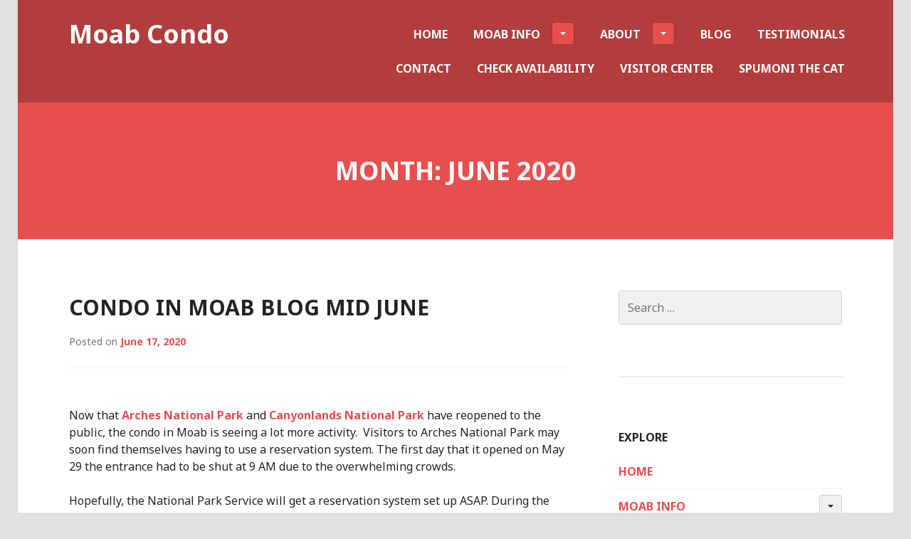

--- FILE ---
content_type: text/html; charset=UTF-8
request_url: https://condoinmoab.com/2020/06/
body_size: 15631
content:
<!DOCTYPE html>
<html lang="en-US">
<head>
<meta charset="UTF-8">
<meta name="viewport" content="width=device-width, initial-scale=1">
<title>June 2020 - Moab Condo</title>
<link rel="profile" href="http://gmpg.org/xfn/11">
<link rel="pingback" href="https://condoinmoab.com/xmlrpc.php">

<meta name='robots' content='noindex, follow' />

	<!-- This site is optimized with the Yoast SEO plugin v26.8 - https://yoast.com/product/yoast-seo-wordpress/ -->
	<title>June 2020 - Moab Condo</title>
	<meta property="og:locale" content="en_US" />
	<meta property="og:type" content="website" />
	<meta property="og:title" content="June 2020 - Moab Condo" />
	<meta property="og:url" content="https://condoinmoab.com/2020/06/" />
	<meta property="og:site_name" content="Moab Condo" />
	<meta name="twitter:card" content="summary_large_image" />
	<script type="application/ld+json" class="yoast-schema-graph">{"@context":"https://schema.org","@graph":[{"@type":"CollectionPage","@id":"https://condoinmoab.com/2020/06/","url":"https://condoinmoab.com/2020/06/","name":"June 2020 - Moab Condo","isPartOf":{"@id":"https://condoinmoab.com/#website"},"breadcrumb":{"@id":"https://condoinmoab.com/2020/06/#breadcrumb"},"inLanguage":"en-US"},{"@type":"BreadcrumbList","@id":"https://condoinmoab.com/2020/06/#breadcrumb","itemListElement":[{"@type":"ListItem","position":1,"name":"Home","item":"https://condoinmoab.com/"},{"@type":"ListItem","position":2,"name":"Archives for June 2020"}]},{"@type":"WebSite","@id":"https://condoinmoab.com/#website","url":"https://condoinmoab.com/","name":"Moab Condo","description":"Moab Vacation Condo Rental","potentialAction":[{"@type":"SearchAction","target":{"@type":"EntryPoint","urlTemplate":"https://condoinmoab.com/?s={search_term_string}"},"query-input":{"@type":"PropertyValueSpecification","valueRequired":true,"valueName":"search_term_string"}}],"inLanguage":"en-US"}]}</script>
	<!-- / Yoast SEO plugin. -->


<link rel='dns-prefetch' href='//fonts.googleapis.com' />
<link rel="alternate" type="application/rss+xml" title="Moab Condo &raquo; Feed" href="https://condoinmoab.com/feed/" />
<link rel="alternate" type="application/rss+xml" title="Moab Condo &raquo; Comments Feed" href="https://condoinmoab.com/comments/feed/" />
		<!-- This site uses the Google Analytics by MonsterInsights plugin v9.11.1 - Using Analytics tracking - https://www.monsterinsights.com/ -->
							<script src="//www.googletagmanager.com/gtag/js?id=G-F9XGKP1H7W"  data-cfasync="false" data-wpfc-render="false" type="text/javascript" async></script>
			<script data-cfasync="false" data-wpfc-render="false" type="text/javascript">
				var mi_version = '9.11.1';
				var mi_track_user = true;
				var mi_no_track_reason = '';
								var MonsterInsightsDefaultLocations = {"page_location":"https:\/\/condoinmoab.com\/2020\/06\/"};
								if ( typeof MonsterInsightsPrivacyGuardFilter === 'function' ) {
					var MonsterInsightsLocations = (typeof MonsterInsightsExcludeQuery === 'object') ? MonsterInsightsPrivacyGuardFilter( MonsterInsightsExcludeQuery ) : MonsterInsightsPrivacyGuardFilter( MonsterInsightsDefaultLocations );
				} else {
					var MonsterInsightsLocations = (typeof MonsterInsightsExcludeQuery === 'object') ? MonsterInsightsExcludeQuery : MonsterInsightsDefaultLocations;
				}

								var disableStrs = [
										'ga-disable-G-F9XGKP1H7W',
									];

				/* Function to detect opted out users */
				function __gtagTrackerIsOptedOut() {
					for (var index = 0; index < disableStrs.length; index++) {
						if (document.cookie.indexOf(disableStrs[index] + '=true') > -1) {
							return true;
						}
					}

					return false;
				}

				/* Disable tracking if the opt-out cookie exists. */
				if (__gtagTrackerIsOptedOut()) {
					for (var index = 0; index < disableStrs.length; index++) {
						window[disableStrs[index]] = true;
					}
				}

				/* Opt-out function */
				function __gtagTrackerOptout() {
					for (var index = 0; index < disableStrs.length; index++) {
						document.cookie = disableStrs[index] + '=true; expires=Thu, 31 Dec 2099 23:59:59 UTC; path=/';
						window[disableStrs[index]] = true;
					}
				}

				if ('undefined' === typeof gaOptout) {
					function gaOptout() {
						__gtagTrackerOptout();
					}
				}
								window.dataLayer = window.dataLayer || [];

				window.MonsterInsightsDualTracker = {
					helpers: {},
					trackers: {},
				};
				if (mi_track_user) {
					function __gtagDataLayer() {
						dataLayer.push(arguments);
					}

					function __gtagTracker(type, name, parameters) {
						if (!parameters) {
							parameters = {};
						}

						if (parameters.send_to) {
							__gtagDataLayer.apply(null, arguments);
							return;
						}

						if (type === 'event') {
														parameters.send_to = monsterinsights_frontend.v4_id;
							var hookName = name;
							if (typeof parameters['event_category'] !== 'undefined') {
								hookName = parameters['event_category'] + ':' + name;
							}

							if (typeof MonsterInsightsDualTracker.trackers[hookName] !== 'undefined') {
								MonsterInsightsDualTracker.trackers[hookName](parameters);
							} else {
								__gtagDataLayer('event', name, parameters);
							}
							
						} else {
							__gtagDataLayer.apply(null, arguments);
						}
					}

					__gtagTracker('js', new Date());
					__gtagTracker('set', {
						'developer_id.dZGIzZG': true,
											});
					if ( MonsterInsightsLocations.page_location ) {
						__gtagTracker('set', MonsterInsightsLocations);
					}
										__gtagTracker('config', 'G-F9XGKP1H7W', {"forceSSL":"true"} );
										window.gtag = __gtagTracker;										(function () {
						/* https://developers.google.com/analytics/devguides/collection/analyticsjs/ */
						/* ga and __gaTracker compatibility shim. */
						var noopfn = function () {
							return null;
						};
						var newtracker = function () {
							return new Tracker();
						};
						var Tracker = function () {
							return null;
						};
						var p = Tracker.prototype;
						p.get = noopfn;
						p.set = noopfn;
						p.send = function () {
							var args = Array.prototype.slice.call(arguments);
							args.unshift('send');
							__gaTracker.apply(null, args);
						};
						var __gaTracker = function () {
							var len = arguments.length;
							if (len === 0) {
								return;
							}
							var f = arguments[len - 1];
							if (typeof f !== 'object' || f === null || typeof f.hitCallback !== 'function') {
								if ('send' === arguments[0]) {
									var hitConverted, hitObject = false, action;
									if ('event' === arguments[1]) {
										if ('undefined' !== typeof arguments[3]) {
											hitObject = {
												'eventAction': arguments[3],
												'eventCategory': arguments[2],
												'eventLabel': arguments[4],
												'value': arguments[5] ? arguments[5] : 1,
											}
										}
									}
									if ('pageview' === arguments[1]) {
										if ('undefined' !== typeof arguments[2]) {
											hitObject = {
												'eventAction': 'page_view',
												'page_path': arguments[2],
											}
										}
									}
									if (typeof arguments[2] === 'object') {
										hitObject = arguments[2];
									}
									if (typeof arguments[5] === 'object') {
										Object.assign(hitObject, arguments[5]);
									}
									if ('undefined' !== typeof arguments[1].hitType) {
										hitObject = arguments[1];
										if ('pageview' === hitObject.hitType) {
											hitObject.eventAction = 'page_view';
										}
									}
									if (hitObject) {
										action = 'timing' === arguments[1].hitType ? 'timing_complete' : hitObject.eventAction;
										hitConverted = mapArgs(hitObject);
										__gtagTracker('event', action, hitConverted);
									}
								}
								return;
							}

							function mapArgs(args) {
								var arg, hit = {};
								var gaMap = {
									'eventCategory': 'event_category',
									'eventAction': 'event_action',
									'eventLabel': 'event_label',
									'eventValue': 'event_value',
									'nonInteraction': 'non_interaction',
									'timingCategory': 'event_category',
									'timingVar': 'name',
									'timingValue': 'value',
									'timingLabel': 'event_label',
									'page': 'page_path',
									'location': 'page_location',
									'title': 'page_title',
									'referrer' : 'page_referrer',
								};
								for (arg in args) {
																		if (!(!args.hasOwnProperty(arg) || !gaMap.hasOwnProperty(arg))) {
										hit[gaMap[arg]] = args[arg];
									} else {
										hit[arg] = args[arg];
									}
								}
								return hit;
							}

							try {
								f.hitCallback();
							} catch (ex) {
							}
						};
						__gaTracker.create = newtracker;
						__gaTracker.getByName = newtracker;
						__gaTracker.getAll = function () {
							return [];
						};
						__gaTracker.remove = noopfn;
						__gaTracker.loaded = true;
						window['__gaTracker'] = __gaTracker;
					})();
									} else {
										console.log("");
					(function () {
						function __gtagTracker() {
							return null;
						}

						window['__gtagTracker'] = __gtagTracker;
						window['gtag'] = __gtagTracker;
					})();
									}
			</script>
							<!-- / Google Analytics by MonsterInsights -->
		<style id='wp-img-auto-sizes-contain-inline-css' type='text/css'>
img:is([sizes=auto i],[sizes^="auto," i]){contain-intrinsic-size:3000px 1500px}
/*# sourceURL=wp-img-auto-sizes-contain-inline-css */
</style>
<link rel='stylesheet' id='formidable-css' href='https://condoinmoab.com/wp-admin/admin-ajax.php?action=frmpro_css&#038;ver=12181702' type='text/css' media='all' />
<style id='wp-emoji-styles-inline-css' type='text/css'>

	img.wp-smiley, img.emoji {
		display: inline !important;
		border: none !important;
		box-shadow: none !important;
		height: 1em !important;
		width: 1em !important;
		margin: 0 0.07em !important;
		vertical-align: -0.1em !important;
		background: none !important;
		padding: 0 !important;
	}
/*# sourceURL=wp-emoji-styles-inline-css */
</style>
<style id='wp-block-library-inline-css' type='text/css'>
:root{--wp-block-synced-color:#7a00df;--wp-block-synced-color--rgb:122,0,223;--wp-bound-block-color:var(--wp-block-synced-color);--wp-editor-canvas-background:#ddd;--wp-admin-theme-color:#007cba;--wp-admin-theme-color--rgb:0,124,186;--wp-admin-theme-color-darker-10:#006ba1;--wp-admin-theme-color-darker-10--rgb:0,107,160.5;--wp-admin-theme-color-darker-20:#005a87;--wp-admin-theme-color-darker-20--rgb:0,90,135;--wp-admin-border-width-focus:2px}@media (min-resolution:192dpi){:root{--wp-admin-border-width-focus:1.5px}}.wp-element-button{cursor:pointer}:root .has-very-light-gray-background-color{background-color:#eee}:root .has-very-dark-gray-background-color{background-color:#313131}:root .has-very-light-gray-color{color:#eee}:root .has-very-dark-gray-color{color:#313131}:root .has-vivid-green-cyan-to-vivid-cyan-blue-gradient-background{background:linear-gradient(135deg,#00d084,#0693e3)}:root .has-purple-crush-gradient-background{background:linear-gradient(135deg,#34e2e4,#4721fb 50%,#ab1dfe)}:root .has-hazy-dawn-gradient-background{background:linear-gradient(135deg,#faaca8,#dad0ec)}:root .has-subdued-olive-gradient-background{background:linear-gradient(135deg,#fafae1,#67a671)}:root .has-atomic-cream-gradient-background{background:linear-gradient(135deg,#fdd79a,#004a59)}:root .has-nightshade-gradient-background{background:linear-gradient(135deg,#330968,#31cdcf)}:root .has-midnight-gradient-background{background:linear-gradient(135deg,#020381,#2874fc)}:root{--wp--preset--font-size--normal:16px;--wp--preset--font-size--huge:42px}.has-regular-font-size{font-size:1em}.has-larger-font-size{font-size:2.625em}.has-normal-font-size{font-size:var(--wp--preset--font-size--normal)}.has-huge-font-size{font-size:var(--wp--preset--font-size--huge)}.has-text-align-center{text-align:center}.has-text-align-left{text-align:left}.has-text-align-right{text-align:right}.has-fit-text{white-space:nowrap!important}#end-resizable-editor-section{display:none}.aligncenter{clear:both}.items-justified-left{justify-content:flex-start}.items-justified-center{justify-content:center}.items-justified-right{justify-content:flex-end}.items-justified-space-between{justify-content:space-between}.screen-reader-text{border:0;clip-path:inset(50%);height:1px;margin:-1px;overflow:hidden;padding:0;position:absolute;width:1px;word-wrap:normal!important}.screen-reader-text:focus{background-color:#ddd;clip-path:none;color:#444;display:block;font-size:1em;height:auto;left:5px;line-height:normal;padding:15px 23px 14px;text-decoration:none;top:5px;width:auto;z-index:100000}html :where(.has-border-color){border-style:solid}html :where([style*=border-top-color]){border-top-style:solid}html :where([style*=border-right-color]){border-right-style:solid}html :where([style*=border-bottom-color]){border-bottom-style:solid}html :where([style*=border-left-color]){border-left-style:solid}html :where([style*=border-width]){border-style:solid}html :where([style*=border-top-width]){border-top-style:solid}html :where([style*=border-right-width]){border-right-style:solid}html :where([style*=border-bottom-width]){border-bottom-style:solid}html :where([style*=border-left-width]){border-left-style:solid}html :where(img[class*=wp-image-]){height:auto;max-width:100%}:where(figure){margin:0 0 1em}html :where(.is-position-sticky){--wp-admin--admin-bar--position-offset:var(--wp-admin--admin-bar--height,0px)}@media screen and (max-width:600px){html :where(.is-position-sticky){--wp-admin--admin-bar--position-offset:0px}}

/*# sourceURL=wp-block-library-inline-css */
</style><style id='wp-block-image-inline-css' type='text/css'>
.wp-block-image>a,.wp-block-image>figure>a{display:inline-block}.wp-block-image img{box-sizing:border-box;height:auto;max-width:100%;vertical-align:bottom}@media not (prefers-reduced-motion){.wp-block-image img.hide{visibility:hidden}.wp-block-image img.show{animation:show-content-image .4s}}.wp-block-image[style*=border-radius] img,.wp-block-image[style*=border-radius]>a{border-radius:inherit}.wp-block-image.has-custom-border img{box-sizing:border-box}.wp-block-image.aligncenter{text-align:center}.wp-block-image.alignfull>a,.wp-block-image.alignwide>a{width:100%}.wp-block-image.alignfull img,.wp-block-image.alignwide img{height:auto;width:100%}.wp-block-image .aligncenter,.wp-block-image .alignleft,.wp-block-image .alignright,.wp-block-image.aligncenter,.wp-block-image.alignleft,.wp-block-image.alignright{display:table}.wp-block-image .aligncenter>figcaption,.wp-block-image .alignleft>figcaption,.wp-block-image .alignright>figcaption,.wp-block-image.aligncenter>figcaption,.wp-block-image.alignleft>figcaption,.wp-block-image.alignright>figcaption{caption-side:bottom;display:table-caption}.wp-block-image .alignleft{float:left;margin:.5em 1em .5em 0}.wp-block-image .alignright{float:right;margin:.5em 0 .5em 1em}.wp-block-image .aligncenter{margin-left:auto;margin-right:auto}.wp-block-image :where(figcaption){margin-bottom:1em;margin-top:.5em}.wp-block-image.is-style-circle-mask img{border-radius:9999px}@supports ((-webkit-mask-image:none) or (mask-image:none)) or (-webkit-mask-image:none){.wp-block-image.is-style-circle-mask img{border-radius:0;-webkit-mask-image:url('data:image/svg+xml;utf8,<svg viewBox="0 0 100 100" xmlns="http://www.w3.org/2000/svg"><circle cx="50" cy="50" r="50"/></svg>');mask-image:url('data:image/svg+xml;utf8,<svg viewBox="0 0 100 100" xmlns="http://www.w3.org/2000/svg"><circle cx="50" cy="50" r="50"/></svg>');mask-mode:alpha;-webkit-mask-position:center;mask-position:center;-webkit-mask-repeat:no-repeat;mask-repeat:no-repeat;-webkit-mask-size:contain;mask-size:contain}}:root :where(.wp-block-image.is-style-rounded img,.wp-block-image .is-style-rounded img){border-radius:9999px}.wp-block-image figure{margin:0}.wp-lightbox-container{display:flex;flex-direction:column;position:relative}.wp-lightbox-container img{cursor:zoom-in}.wp-lightbox-container img:hover+button{opacity:1}.wp-lightbox-container button{align-items:center;backdrop-filter:blur(16px) saturate(180%);background-color:#5a5a5a40;border:none;border-radius:4px;cursor:zoom-in;display:flex;height:20px;justify-content:center;opacity:0;padding:0;position:absolute;right:16px;text-align:center;top:16px;width:20px;z-index:100}@media not (prefers-reduced-motion){.wp-lightbox-container button{transition:opacity .2s ease}}.wp-lightbox-container button:focus-visible{outline:3px auto #5a5a5a40;outline:3px auto -webkit-focus-ring-color;outline-offset:3px}.wp-lightbox-container button:hover{cursor:pointer;opacity:1}.wp-lightbox-container button:focus{opacity:1}.wp-lightbox-container button:focus,.wp-lightbox-container button:hover,.wp-lightbox-container button:not(:hover):not(:active):not(.has-background){background-color:#5a5a5a40;border:none}.wp-lightbox-overlay{box-sizing:border-box;cursor:zoom-out;height:100vh;left:0;overflow:hidden;position:fixed;top:0;visibility:hidden;width:100%;z-index:100000}.wp-lightbox-overlay .close-button{align-items:center;cursor:pointer;display:flex;justify-content:center;min-height:40px;min-width:40px;padding:0;position:absolute;right:calc(env(safe-area-inset-right) + 16px);top:calc(env(safe-area-inset-top) + 16px);z-index:5000000}.wp-lightbox-overlay .close-button:focus,.wp-lightbox-overlay .close-button:hover,.wp-lightbox-overlay .close-button:not(:hover):not(:active):not(.has-background){background:none;border:none}.wp-lightbox-overlay .lightbox-image-container{height:var(--wp--lightbox-container-height);left:50%;overflow:hidden;position:absolute;top:50%;transform:translate(-50%,-50%);transform-origin:top left;width:var(--wp--lightbox-container-width);z-index:9999999999}.wp-lightbox-overlay .wp-block-image{align-items:center;box-sizing:border-box;display:flex;height:100%;justify-content:center;margin:0;position:relative;transform-origin:0 0;width:100%;z-index:3000000}.wp-lightbox-overlay .wp-block-image img{height:var(--wp--lightbox-image-height);min-height:var(--wp--lightbox-image-height);min-width:var(--wp--lightbox-image-width);width:var(--wp--lightbox-image-width)}.wp-lightbox-overlay .wp-block-image figcaption{display:none}.wp-lightbox-overlay button{background:none;border:none}.wp-lightbox-overlay .scrim{background-color:#fff;height:100%;opacity:.9;position:absolute;width:100%;z-index:2000000}.wp-lightbox-overlay.active{visibility:visible}@media not (prefers-reduced-motion){.wp-lightbox-overlay.active{animation:turn-on-visibility .25s both}.wp-lightbox-overlay.active img{animation:turn-on-visibility .35s both}.wp-lightbox-overlay.show-closing-animation:not(.active){animation:turn-off-visibility .35s both}.wp-lightbox-overlay.show-closing-animation:not(.active) img{animation:turn-off-visibility .25s both}.wp-lightbox-overlay.zoom.active{animation:none;opacity:1;visibility:visible}.wp-lightbox-overlay.zoom.active .lightbox-image-container{animation:lightbox-zoom-in .4s}.wp-lightbox-overlay.zoom.active .lightbox-image-container img{animation:none}.wp-lightbox-overlay.zoom.active .scrim{animation:turn-on-visibility .4s forwards}.wp-lightbox-overlay.zoom.show-closing-animation:not(.active){animation:none}.wp-lightbox-overlay.zoom.show-closing-animation:not(.active) .lightbox-image-container{animation:lightbox-zoom-out .4s}.wp-lightbox-overlay.zoom.show-closing-animation:not(.active) .lightbox-image-container img{animation:none}.wp-lightbox-overlay.zoom.show-closing-animation:not(.active) .scrim{animation:turn-off-visibility .4s forwards}}@keyframes show-content-image{0%{visibility:hidden}99%{visibility:hidden}to{visibility:visible}}@keyframes turn-on-visibility{0%{opacity:0}to{opacity:1}}@keyframes turn-off-visibility{0%{opacity:1;visibility:visible}99%{opacity:0;visibility:visible}to{opacity:0;visibility:hidden}}@keyframes lightbox-zoom-in{0%{transform:translate(calc((-100vw + var(--wp--lightbox-scrollbar-width))/2 + var(--wp--lightbox-initial-left-position)),calc(-50vh + var(--wp--lightbox-initial-top-position))) scale(var(--wp--lightbox-scale))}to{transform:translate(-50%,-50%) scale(1)}}@keyframes lightbox-zoom-out{0%{transform:translate(-50%,-50%) scale(1);visibility:visible}99%{visibility:visible}to{transform:translate(calc((-100vw + var(--wp--lightbox-scrollbar-width))/2 + var(--wp--lightbox-initial-left-position)),calc(-50vh + var(--wp--lightbox-initial-top-position))) scale(var(--wp--lightbox-scale));visibility:hidden}}
/*# sourceURL=https://condoinmoab.com/wp-includes/blocks/image/style.min.css */
</style>
<style id='wp-block-paragraph-inline-css' type='text/css'>
.is-small-text{font-size:.875em}.is-regular-text{font-size:1em}.is-large-text{font-size:2.25em}.is-larger-text{font-size:3em}.has-drop-cap:not(:focus):first-letter{float:left;font-size:8.4em;font-style:normal;font-weight:100;line-height:.68;margin:.05em .1em 0 0;text-transform:uppercase}body.rtl .has-drop-cap:not(:focus):first-letter{float:none;margin-left:.1em}p.has-drop-cap.has-background{overflow:hidden}:root :where(p.has-background){padding:1.25em 2.375em}:where(p.has-text-color:not(.has-link-color)) a{color:inherit}p.has-text-align-left[style*="writing-mode:vertical-lr"],p.has-text-align-right[style*="writing-mode:vertical-rl"]{rotate:180deg}
/*# sourceURL=https://condoinmoab.com/wp-includes/blocks/paragraph/style.min.css */
</style>
<style id='global-styles-inline-css' type='text/css'>
:root{--wp--preset--aspect-ratio--square: 1;--wp--preset--aspect-ratio--4-3: 4/3;--wp--preset--aspect-ratio--3-4: 3/4;--wp--preset--aspect-ratio--3-2: 3/2;--wp--preset--aspect-ratio--2-3: 2/3;--wp--preset--aspect-ratio--16-9: 16/9;--wp--preset--aspect-ratio--9-16: 9/16;--wp--preset--color--black: #000000;--wp--preset--color--cyan-bluish-gray: #abb8c3;--wp--preset--color--white: #ffffff;--wp--preset--color--pale-pink: #f78da7;--wp--preset--color--vivid-red: #cf2e2e;--wp--preset--color--luminous-vivid-orange: #ff6900;--wp--preset--color--luminous-vivid-amber: #fcb900;--wp--preset--color--light-green-cyan: #7bdcb5;--wp--preset--color--vivid-green-cyan: #00d084;--wp--preset--color--pale-cyan-blue: #8ed1fc;--wp--preset--color--vivid-cyan-blue: #0693e3;--wp--preset--color--vivid-purple: #9b51e0;--wp--preset--gradient--vivid-cyan-blue-to-vivid-purple: linear-gradient(135deg,rgb(6,147,227) 0%,rgb(155,81,224) 100%);--wp--preset--gradient--light-green-cyan-to-vivid-green-cyan: linear-gradient(135deg,rgb(122,220,180) 0%,rgb(0,208,130) 100%);--wp--preset--gradient--luminous-vivid-amber-to-luminous-vivid-orange: linear-gradient(135deg,rgb(252,185,0) 0%,rgb(255,105,0) 100%);--wp--preset--gradient--luminous-vivid-orange-to-vivid-red: linear-gradient(135deg,rgb(255,105,0) 0%,rgb(207,46,46) 100%);--wp--preset--gradient--very-light-gray-to-cyan-bluish-gray: linear-gradient(135deg,rgb(238,238,238) 0%,rgb(169,184,195) 100%);--wp--preset--gradient--cool-to-warm-spectrum: linear-gradient(135deg,rgb(74,234,220) 0%,rgb(151,120,209) 20%,rgb(207,42,186) 40%,rgb(238,44,130) 60%,rgb(251,105,98) 80%,rgb(254,248,76) 100%);--wp--preset--gradient--blush-light-purple: linear-gradient(135deg,rgb(255,206,236) 0%,rgb(152,150,240) 100%);--wp--preset--gradient--blush-bordeaux: linear-gradient(135deg,rgb(254,205,165) 0%,rgb(254,45,45) 50%,rgb(107,0,62) 100%);--wp--preset--gradient--luminous-dusk: linear-gradient(135deg,rgb(255,203,112) 0%,rgb(199,81,192) 50%,rgb(65,88,208) 100%);--wp--preset--gradient--pale-ocean: linear-gradient(135deg,rgb(255,245,203) 0%,rgb(182,227,212) 50%,rgb(51,167,181) 100%);--wp--preset--gradient--electric-grass: linear-gradient(135deg,rgb(202,248,128) 0%,rgb(113,206,126) 100%);--wp--preset--gradient--midnight: linear-gradient(135deg,rgb(2,3,129) 0%,rgb(40,116,252) 100%);--wp--preset--font-size--small: 13px;--wp--preset--font-size--medium: 20px;--wp--preset--font-size--large: 36px;--wp--preset--font-size--x-large: 42px;--wp--preset--spacing--20: 0.44rem;--wp--preset--spacing--30: 0.67rem;--wp--preset--spacing--40: 1rem;--wp--preset--spacing--50: 1.5rem;--wp--preset--spacing--60: 2.25rem;--wp--preset--spacing--70: 3.38rem;--wp--preset--spacing--80: 5.06rem;--wp--preset--shadow--natural: 6px 6px 9px rgba(0, 0, 0, 0.2);--wp--preset--shadow--deep: 12px 12px 50px rgba(0, 0, 0, 0.4);--wp--preset--shadow--sharp: 6px 6px 0px rgba(0, 0, 0, 0.2);--wp--preset--shadow--outlined: 6px 6px 0px -3px rgb(255, 255, 255), 6px 6px rgb(0, 0, 0);--wp--preset--shadow--crisp: 6px 6px 0px rgb(0, 0, 0);}:where(.is-layout-flex){gap: 0.5em;}:where(.is-layout-grid){gap: 0.5em;}body .is-layout-flex{display: flex;}.is-layout-flex{flex-wrap: wrap;align-items: center;}.is-layout-flex > :is(*, div){margin: 0;}body .is-layout-grid{display: grid;}.is-layout-grid > :is(*, div){margin: 0;}:where(.wp-block-columns.is-layout-flex){gap: 2em;}:where(.wp-block-columns.is-layout-grid){gap: 2em;}:where(.wp-block-post-template.is-layout-flex){gap: 1.25em;}:where(.wp-block-post-template.is-layout-grid){gap: 1.25em;}.has-black-color{color: var(--wp--preset--color--black) !important;}.has-cyan-bluish-gray-color{color: var(--wp--preset--color--cyan-bluish-gray) !important;}.has-white-color{color: var(--wp--preset--color--white) !important;}.has-pale-pink-color{color: var(--wp--preset--color--pale-pink) !important;}.has-vivid-red-color{color: var(--wp--preset--color--vivid-red) !important;}.has-luminous-vivid-orange-color{color: var(--wp--preset--color--luminous-vivid-orange) !important;}.has-luminous-vivid-amber-color{color: var(--wp--preset--color--luminous-vivid-amber) !important;}.has-light-green-cyan-color{color: var(--wp--preset--color--light-green-cyan) !important;}.has-vivid-green-cyan-color{color: var(--wp--preset--color--vivid-green-cyan) !important;}.has-pale-cyan-blue-color{color: var(--wp--preset--color--pale-cyan-blue) !important;}.has-vivid-cyan-blue-color{color: var(--wp--preset--color--vivid-cyan-blue) !important;}.has-vivid-purple-color{color: var(--wp--preset--color--vivid-purple) !important;}.has-black-background-color{background-color: var(--wp--preset--color--black) !important;}.has-cyan-bluish-gray-background-color{background-color: var(--wp--preset--color--cyan-bluish-gray) !important;}.has-white-background-color{background-color: var(--wp--preset--color--white) !important;}.has-pale-pink-background-color{background-color: var(--wp--preset--color--pale-pink) !important;}.has-vivid-red-background-color{background-color: var(--wp--preset--color--vivid-red) !important;}.has-luminous-vivid-orange-background-color{background-color: var(--wp--preset--color--luminous-vivid-orange) !important;}.has-luminous-vivid-amber-background-color{background-color: var(--wp--preset--color--luminous-vivid-amber) !important;}.has-light-green-cyan-background-color{background-color: var(--wp--preset--color--light-green-cyan) !important;}.has-vivid-green-cyan-background-color{background-color: var(--wp--preset--color--vivid-green-cyan) !important;}.has-pale-cyan-blue-background-color{background-color: var(--wp--preset--color--pale-cyan-blue) !important;}.has-vivid-cyan-blue-background-color{background-color: var(--wp--preset--color--vivid-cyan-blue) !important;}.has-vivid-purple-background-color{background-color: var(--wp--preset--color--vivid-purple) !important;}.has-black-border-color{border-color: var(--wp--preset--color--black) !important;}.has-cyan-bluish-gray-border-color{border-color: var(--wp--preset--color--cyan-bluish-gray) !important;}.has-white-border-color{border-color: var(--wp--preset--color--white) !important;}.has-pale-pink-border-color{border-color: var(--wp--preset--color--pale-pink) !important;}.has-vivid-red-border-color{border-color: var(--wp--preset--color--vivid-red) !important;}.has-luminous-vivid-orange-border-color{border-color: var(--wp--preset--color--luminous-vivid-orange) !important;}.has-luminous-vivid-amber-border-color{border-color: var(--wp--preset--color--luminous-vivid-amber) !important;}.has-light-green-cyan-border-color{border-color: var(--wp--preset--color--light-green-cyan) !important;}.has-vivid-green-cyan-border-color{border-color: var(--wp--preset--color--vivid-green-cyan) !important;}.has-pale-cyan-blue-border-color{border-color: var(--wp--preset--color--pale-cyan-blue) !important;}.has-vivid-cyan-blue-border-color{border-color: var(--wp--preset--color--vivid-cyan-blue) !important;}.has-vivid-purple-border-color{border-color: var(--wp--preset--color--vivid-purple) !important;}.has-vivid-cyan-blue-to-vivid-purple-gradient-background{background: var(--wp--preset--gradient--vivid-cyan-blue-to-vivid-purple) !important;}.has-light-green-cyan-to-vivid-green-cyan-gradient-background{background: var(--wp--preset--gradient--light-green-cyan-to-vivid-green-cyan) !important;}.has-luminous-vivid-amber-to-luminous-vivid-orange-gradient-background{background: var(--wp--preset--gradient--luminous-vivid-amber-to-luminous-vivid-orange) !important;}.has-luminous-vivid-orange-to-vivid-red-gradient-background{background: var(--wp--preset--gradient--luminous-vivid-orange-to-vivid-red) !important;}.has-very-light-gray-to-cyan-bluish-gray-gradient-background{background: var(--wp--preset--gradient--very-light-gray-to-cyan-bluish-gray) !important;}.has-cool-to-warm-spectrum-gradient-background{background: var(--wp--preset--gradient--cool-to-warm-spectrum) !important;}.has-blush-light-purple-gradient-background{background: var(--wp--preset--gradient--blush-light-purple) !important;}.has-blush-bordeaux-gradient-background{background: var(--wp--preset--gradient--blush-bordeaux) !important;}.has-luminous-dusk-gradient-background{background: var(--wp--preset--gradient--luminous-dusk) !important;}.has-pale-ocean-gradient-background{background: var(--wp--preset--gradient--pale-ocean) !important;}.has-electric-grass-gradient-background{background: var(--wp--preset--gradient--electric-grass) !important;}.has-midnight-gradient-background{background: var(--wp--preset--gradient--midnight) !important;}.has-small-font-size{font-size: var(--wp--preset--font-size--small) !important;}.has-medium-font-size{font-size: var(--wp--preset--font-size--medium) !important;}.has-large-font-size{font-size: var(--wp--preset--font-size--large) !important;}.has-x-large-font-size{font-size: var(--wp--preset--font-size--x-large) !important;}
/*# sourceURL=global-styles-inline-css */
</style>

<style id='classic-theme-styles-inline-css' type='text/css'>
/*! This file is auto-generated */
.wp-block-button__link{color:#fff;background-color:#32373c;border-radius:9999px;box-shadow:none;text-decoration:none;padding:calc(.667em + 2px) calc(1.333em + 2px);font-size:1.125em}.wp-block-file__button{background:#32373c;color:#fff;text-decoration:none}
/*# sourceURL=/wp-includes/css/classic-themes.min.css */
</style>
<link rel='stylesheet' id='genericons-css' href='https://condoinmoab.com/wp-content/themes/edin/font/genericons.css?ver=3.4.1' type='text/css' media='all' />
<link rel='stylesheet' id='edin-style-css' href='https://condoinmoab.com/wp-content/themes/goran/style.css?ver=6.9' type='text/css' media='all' />
<link rel='stylesheet' id='goran-noto-sans-css' href='https://fonts.googleapis.com/css?family=Noto+Sans%3A400%2C700%2C400italic%2C700italic&#038;subset=latin%2Clatin-ext' type='text/css' media='all' />
<link rel='stylesheet' id='goran-noto-serif-css' href='https://fonts.googleapis.com/css?family=Noto+Serif%3A400%2C700%2C400italic%2C700italic&#038;subset=latin%2Clatin-ext' type='text/css' media='all' />
<link rel='stylesheet' id='goran-droid-sans-mono-css' href='https://fonts.googleapis.com/css?family=Droid+Sans+Mono' type='text/css' media='all' />
<script type="text/javascript" src="https://condoinmoab.com/wp-content/plugins/google-analytics-for-wordpress/assets/js/frontend-gtag.min.js?ver=9.11.1" id="monsterinsights-frontend-script-js" async="async" data-wp-strategy="async"></script>
<script data-cfasync="false" data-wpfc-render="false" type="text/javascript" id='monsterinsights-frontend-script-js-extra'>/* <![CDATA[ */
var monsterinsights_frontend = {"js_events_tracking":"true","download_extensions":"doc,pdf,ppt,zip,xls,docx,pptx,xlsx","inbound_paths":"[]","home_url":"https:\/\/condoinmoab.com","hash_tracking":"false","v4_id":"G-F9XGKP1H7W"};/* ]]> */
</script>
<script type="text/javascript" src="https://condoinmoab.com/wp-includes/js/jquery/jquery.min.js?ver=3.7.1" id="jquery-core-js"></script>
<script type="text/javascript" src="https://condoinmoab.com/wp-includes/js/jquery/jquery-migrate.min.js?ver=3.4.1" id="jquery-migrate-js"></script>
<link rel="https://api.w.org/" href="https://condoinmoab.com/wp-json/" /><link rel="EditURI" type="application/rsd+xml" title="RSD" href="https://condoinmoab.com/xmlrpc.php?rsd" />
<meta name="generator" content="WordPress 6.9" />
		<style type="text/css" id="wp-custom-css">
			cite {
	padding: 20px 0 0;
	display: block;
}
blockquote {
	margin: 0 auto 60px
}		</style>
		</head>

<body class="archive date wp-theme-edin wp-child-theme-goran has-quinary has-custom-background has-footer-navigation navigation-default sidebar-right">
<div id="page" class="hfeed site">
	<a class="skip-link screen-reader-text" href="#content">Skip to content</a>

	<header id="masthead" class="site-header" role="banner">
		
		<div class="site-branding">
						<h1 class="site-title"><a href="https://condoinmoab.com/" rel="home">Moab Condo</a></h1>
			<h2 class="site-description">Moab Vacation Condo Rental</h2>
		</div><!-- .site-branding -->

					<nav id="site-navigation" class="main-navigation" role="navigation">
				<button class="menu-toggle">Menu</button>
				<div class="menu-primary"><ul id="menu-footer-menu" class="clear"><li id="menu-item-54" class="menu-item menu-item-type-post_type menu-item-object-page menu-item-home menu-item-54"><a href="https://condoinmoab.com/">Home</a></li>
<li id="menu-item-58" class="menu-item menu-item-type-post_type menu-item-object-page menu-item-has-children menu-item-58"><a href="https://condoinmoab.com/moab-info/">Moab Info</a>
<ul class="sub-menu">
	<li id="menu-item-339" class="menu-item menu-item-type-post_type menu-item-object-page menu-item-has-children menu-item-339"><a href="https://condoinmoab.com/moab-info/national-parks/">National Parks</a>
	<ul class="sub-menu">
		<li id="menu-item-340" class="menu-item menu-item-type-post_type menu-item-object-page menu-item-340"><a href="https://condoinmoab.com/moab-info/national-parks/arches/">Arches</a></li>
		<li id="menu-item-341" class="menu-item menu-item-type-post_type menu-item-object-page menu-item-341"><a href="https://condoinmoab.com/moab-info/national-parks/canyonlands/">Canyonlands</a></li>
	</ul>
</li>
	<li id="menu-item-338" class="menu-item menu-item-type-post_type menu-item-object-page menu-item-338"><a href="https://condoinmoab.com/moab-info/activities/">Activities</a></li>
	<li id="menu-item-337" class="menu-item menu-item-type-post_type menu-item-object-page menu-item-337"><a href="https://condoinmoab.com/moab-info/4wd-info/">4WD Info</a></li>
</ul>
</li>
<li id="menu-item-55" class="menu-item menu-item-type-post_type menu-item-object-page menu-item-has-children menu-item-55"><a href="https://condoinmoab.com/about/">About</a>
<ul class="sub-menu">
	<li id="menu-item-350" class="menu-item menu-item-type-post_type menu-item-object-page menu-item-350"><a href="https://condoinmoab.com/about/living-room/">Living Room</a></li>
	<li id="menu-item-349" class="menu-item menu-item-type-post_type menu-item-object-page menu-item-349"><a href="https://condoinmoab.com/about/dining-room/">Dining Room</a></li>
	<li id="menu-item-348" class="menu-item menu-item-type-post_type menu-item-object-page menu-item-348"><a href="https://condoinmoab.com/about/kitchen/">Kitchen</a></li>
	<li id="menu-item-344" class="menu-item menu-item-type-post_type menu-item-object-page menu-item-344"><a href="https://condoinmoab.com/about/master-bedroom/">Master Bedroom</a></li>
	<li id="menu-item-343" class="menu-item menu-item-type-post_type menu-item-object-page menu-item-343"><a href="https://condoinmoab.com/about/master-bathroom/">Master Bathroom</a></li>
	<li id="menu-item-347" class="menu-item menu-item-type-post_type menu-item-object-page menu-item-347"><a href="https://condoinmoab.com/about/bedroom-2/">Bedroom 2</a></li>
	<li id="menu-item-346" class="menu-item menu-item-type-post_type menu-item-object-page menu-item-346"><a href="https://condoinmoab.com/about/bedroom-3/">Bedroom 3</a></li>
	<li id="menu-item-345" class="menu-item menu-item-type-post_type menu-item-object-page menu-item-345"><a href="https://condoinmoab.com/about/bathroom/">Bathroom</a></li>
	<li id="menu-item-342" class="menu-item menu-item-type-post_type menu-item-object-page menu-item-342"><a href="https://condoinmoab.com/about/garage-laundry/">Garage &#038; Laundry</a></li>
</ul>
</li>
<li id="menu-item-56" class="menu-item menu-item-type-post_type menu-item-object-page current_page_parent menu-item-56"><a href="https://condoinmoab.com/blog/">Blog</a></li>
<li id="menu-item-59" class="menu-item menu-item-type-post_type menu-item-object-page menu-item-59"><a href="https://condoinmoab.com/testimonials/">Testimonials</a></li>
<li id="menu-item-57" class="menu-item menu-item-type-post_type menu-item-object-page menu-item-57"><a href="https://condoinmoab.com/contact/">Contact</a></li>
<li id="menu-item-89" class="menu-item menu-item-type-custom menu-item-object-custom menu-item-89"><a href="http://www.makennasgoldrentals.com/Unit/Details/144197">Check Availability</a></li>
<li id="menu-item-331" class="menu-item menu-item-type-post_type menu-item-object-page menu-item-331"><a href="https://condoinmoab.com/moab-info/visitor-center/">Visitor Center</a></li>
<li id="menu-item-296" class="menu-item menu-item-type-post_type menu-item-object-page menu-item-296"><a href="https://condoinmoab.com/moab-info/spumoni-the-cat/">Spumoni the Cat</a></li>
</ul></div>			</nav><!-- #site-navigation -->
			</header><!-- #masthead -->

	<div id="content" class="site-content">

	<div class="hero without-featured-image">
		
			<div class="hero-wrapper">
				<h1 class="page-title">
					Month: <span>June 2020</span>				</h1>
							</div>

			</div><!-- .hero -->

	<div class="content-wrapper clear">

		<div id="primary" class="content-area">
			<main id="main" class="site-main" role="main">

				
										
						
<article id="post-507" class="post-507 post type-post status-publish format-standard hentry category-uncategorized">
	<header class="entry-header">
		<h2 class="entry-title"><a href="https://condoinmoab.com/2020/06/17/condo-in-moab-blog-mid-june/" rel="bookmark">Condo in Moab Blog Mid June</a></h2>
				<div class="entry-meta">
			<span class="posted-on">Posted on <a href="https://condoinmoab.com/2020/06/17/condo-in-moab-blog-mid-june/" rel="bookmark"><time class="entry-date published" datetime="2020-06-17T20:58:05+00:00">June 17, 2020</time><time class="updated" datetime="2021-07-13T21:11:37+00:00">July 13, 2021</time></a></span><span class="byline"> by <span class="author vcard"><a class="url fn n" href="https://condoinmoab.com/author/donkanare/">Don Kanare</a></span></span>		</div><!-- .entry-meta -->
			</header><!-- .entry-header -->

	
	<a class="post-thumbnail" href="https://condoinmoab.com/2020/06/17/condo-in-moab-blog-mid-june/">
			</a>


	<div class="entry-content">
		
<p>Now that <a href="https://www.nps.gov/arch/index.htm">Arches National Park</a> and <a href="https://condoinmoab.com/moab-info/national-parks/arches/">Canyonlands National Park</a> have reopened to the public, the condo in Moab is seeing a lot more activity.&nbsp; Visitors to Arches National Park may soon find themselves having to use a reservation system. The first day that it opened on May 29 the entrance had to be shut at 9 AM due to the overwhelming crowds.</p>



<p>Hopefully, the National Park Service will get a reservation system set up ASAP. During the busy season this is the only way to manage the crowds. Having endless lines of traffic backing up onto the highway is never a good thing. While it’s nice to see visitors coming back and feeding the local economy everyone has to remember that there is still a pandemic going on.</p>



<p>When you stay at the condo in Moab everything should be spotlessly clean upon your arrival. We have ample amounts of hand soap, detergent and cleansers and encourage frequent handwashing for all of our guests.</p>



<p>Please wear a mask when you go to the store or are in public places. Moab is a very small community with a tiny hospital that only has 11 beds. We simply can’t handle any type of demand for treating COVID 19 patients if there were to be an outbreak in our community.&nbsp;</p>



<p>Since 25% to 50% of all people with the coronavirus are asymptomatic you can spread the virus easily and not even know it. Wearing a mask shows respect for everyone around you and we need to protect each other.</p>



<p><a href="https://www.makennasgoldrentals.com/Moab-vacation-rentals/moab-vacation-retreat">Click Here to Check Availability</a></p>



<p>We want everyone to have a great time when they stay at the condo in Moab. If you see anything that you feel needs attention please contact our property manager. You can find their contact information on the kitchen counter. They are very responsive and will make sure that anything that needs to be addressed will be attended to quickly.</p>



<figure class="wp-block-image size-large"><img fetchpriority="high" decoding="async" width="1024" height="768" src="https://condoinmoab.com/wp-content/uploads/2020/06/IMG_1950-1024x768.jpg" alt="Condo in Moab - April along the creek" class="wp-image-508" srcset="https://condoinmoab.com/wp-content/uploads/2020/06/IMG_1950-1024x768.jpg 1024w, https://condoinmoab.com/wp-content/uploads/2020/06/IMG_1950-300x225.jpg 300w, https://condoinmoab.com/wp-content/uploads/2020/06/IMG_1950-768x576.jpg 768w, https://condoinmoab.com/wp-content/uploads/2020/06/IMG_1950-1536x1152.jpg 1536w, https://condoinmoab.com/wp-content/uploads/2020/06/IMG_1950-2048x1536.jpg 2048w, https://condoinmoab.com/wp-content/uploads/2020/06/IMG_1950-772x579.jpg 772w, https://condoinmoab.com/wp-content/uploads/2020/06/IMG_1950-1230x923.jpg 1230w, https://condoinmoab.com/wp-content/uploads/2020/06/IMG_1950-256x192.jpg 256w" sizes="(max-width: 1024px) 100vw, 1024px" /><figcaption>Condo in Moab &#8211; April along the creek</figcaption></figure>
	</div><!-- .entry-content -->

	<footer class="entry-footer">
			</footer><!-- .entry-footer -->
</article><!-- #post-## -->

					
					
				
			</main><!-- #main -->
		</div><!-- #primary -->


		<div id="secondary" class="widget-area" role="complementary">
				<aside id="search-2" class="widget widget_search"><form role="search" method="get" class="search-form" action="https://condoinmoab.com/">
				<label>
					<span class="screen-reader-text">Search for:</span>
					<input type="search" class="search-field" placeholder="Search &hellip;" value="" name="s" />
				</label>
				<input type="submit" class="search-submit" value="Search" />
			</form></aside><aside id="nav_menu-2" class="widget widget_nav_menu"><h2 class="widget-title">Explore</h2><div class="menu-footer-menu-container"><ul id="menu-footer-menu-1" class="menu"><li class="menu-item menu-item-type-post_type menu-item-object-page menu-item-home menu-item-54"><a href="https://condoinmoab.com/">Home</a></li>
<li class="menu-item menu-item-type-post_type menu-item-object-page menu-item-has-children menu-item-58"><a href="https://condoinmoab.com/moab-info/">Moab Info</a>
<ul class="sub-menu">
	<li class="menu-item menu-item-type-post_type menu-item-object-page menu-item-has-children menu-item-339"><a href="https://condoinmoab.com/moab-info/national-parks/">National Parks</a>
	<ul class="sub-menu">
		<li class="menu-item menu-item-type-post_type menu-item-object-page menu-item-340"><a href="https://condoinmoab.com/moab-info/national-parks/arches/">Arches</a></li>
		<li class="menu-item menu-item-type-post_type menu-item-object-page menu-item-341"><a href="https://condoinmoab.com/moab-info/national-parks/canyonlands/">Canyonlands</a></li>
	</ul>
</li>
	<li class="menu-item menu-item-type-post_type menu-item-object-page menu-item-338"><a href="https://condoinmoab.com/moab-info/activities/">Activities</a></li>
	<li class="menu-item menu-item-type-post_type menu-item-object-page menu-item-337"><a href="https://condoinmoab.com/moab-info/4wd-info/">4WD Info</a></li>
</ul>
</li>
<li class="menu-item menu-item-type-post_type menu-item-object-page menu-item-has-children menu-item-55"><a href="https://condoinmoab.com/about/">About</a>
<ul class="sub-menu">
	<li class="menu-item menu-item-type-post_type menu-item-object-page menu-item-350"><a href="https://condoinmoab.com/about/living-room/">Living Room</a></li>
	<li class="menu-item menu-item-type-post_type menu-item-object-page menu-item-349"><a href="https://condoinmoab.com/about/dining-room/">Dining Room</a></li>
	<li class="menu-item menu-item-type-post_type menu-item-object-page menu-item-348"><a href="https://condoinmoab.com/about/kitchen/">Kitchen</a></li>
	<li class="menu-item menu-item-type-post_type menu-item-object-page menu-item-344"><a href="https://condoinmoab.com/about/master-bedroom/">Master Bedroom</a></li>
	<li class="menu-item menu-item-type-post_type menu-item-object-page menu-item-343"><a href="https://condoinmoab.com/about/master-bathroom/">Master Bathroom</a></li>
	<li class="menu-item menu-item-type-post_type menu-item-object-page menu-item-347"><a href="https://condoinmoab.com/about/bedroom-2/">Bedroom 2</a></li>
	<li class="menu-item menu-item-type-post_type menu-item-object-page menu-item-346"><a href="https://condoinmoab.com/about/bedroom-3/">Bedroom 3</a></li>
	<li class="menu-item menu-item-type-post_type menu-item-object-page menu-item-345"><a href="https://condoinmoab.com/about/bathroom/">Bathroom</a></li>
	<li class="menu-item menu-item-type-post_type menu-item-object-page menu-item-342"><a href="https://condoinmoab.com/about/garage-laundry/">Garage &#038; Laundry</a></li>
</ul>
</li>
<li class="menu-item menu-item-type-post_type menu-item-object-page current_page_parent menu-item-56"><a href="https://condoinmoab.com/blog/">Blog</a></li>
<li class="menu-item menu-item-type-post_type menu-item-object-page menu-item-59"><a href="https://condoinmoab.com/testimonials/">Testimonials</a></li>
<li class="menu-item menu-item-type-post_type menu-item-object-page menu-item-57"><a href="https://condoinmoab.com/contact/">Contact</a></li>
<li class="menu-item menu-item-type-custom menu-item-object-custom menu-item-89"><a href="http://www.makennasgoldrentals.com/Unit/Details/144197">Check Availability</a></li>
<li class="menu-item menu-item-type-post_type menu-item-object-page menu-item-331"><a href="https://condoinmoab.com/moab-info/visitor-center/">Visitor Center</a></li>
<li class="menu-item menu-item-type-post_type menu-item-object-page menu-item-296"><a href="https://condoinmoab.com/moab-info/spumoni-the-cat/">Spumoni the Cat</a></li>
</ul></div></aside>
		<aside id="recent-posts-2" class="widget widget_recent_entries">
		<h2 class="widget-title">Recent Posts</h2>
		<ul>
											<li>
					<a href="https://condoinmoab.com/2023/07/17/moab-in-summer/">Moab in Summer</a>
									</li>
											<li>
					<a href="https://condoinmoab.com/2023/04/08/moab-lodging-availability/">Moab Lodging Availability</a>
									</li>
											<li>
					<a href="https://condoinmoab.com/2022/11/26/moab-lodging-in-autumn/">Moab Lodging in Autumn</a>
									</li>
											<li>
					<a href="https://condoinmoab.com/2022/08/23/flash-flood-in-moab/">Flash Flood in Moab</a>
									</li>
											<li>
					<a href="https://condoinmoab.com/2022/07/08/moab-summer-activities/">Moab Summer Activities</a>
									</li>
					</ul>

		</aside><aside id="archives-2" class="widget widget_archive"><h2 class="widget-title">Archives</h2>
			<ul>
					<li><a href='https://condoinmoab.com/2023/07/'>July 2023</a></li>
	<li><a href='https://condoinmoab.com/2023/04/'>April 2023</a></li>
	<li><a href='https://condoinmoab.com/2022/11/'>November 2022</a></li>
	<li><a href='https://condoinmoab.com/2022/08/'>August 2022</a></li>
	<li><a href='https://condoinmoab.com/2022/07/'>July 2022</a></li>
	<li><a href='https://condoinmoab.com/2022/06/'>June 2022</a></li>
	<li><a href='https://condoinmoab.com/2022/05/'>May 2022</a></li>
	<li><a href='https://condoinmoab.com/2022/04/'>April 2022</a></li>
	<li><a href='https://condoinmoab.com/2022/03/'>March 2022</a></li>
	<li><a href='https://condoinmoab.com/2022/01/'>January 2022</a></li>
	<li><a href='https://condoinmoab.com/2021/12/'>December 2021</a></li>
	<li><a href='https://condoinmoab.com/2021/11/'>November 2021</a></li>
	<li><a href='https://condoinmoab.com/2021/10/'>October 2021</a></li>
	<li><a href='https://condoinmoab.com/2021/09/'>September 2021</a></li>
	<li><a href='https://condoinmoab.com/2021/08/'>August 2021</a></li>
	<li><a href='https://condoinmoab.com/2021/07/'>July 2021</a></li>
	<li><a href='https://condoinmoab.com/2021/06/'>June 2021</a></li>
	<li><a href='https://condoinmoab.com/2021/05/'>May 2021</a></li>
	<li><a href='https://condoinmoab.com/2021/04/'>April 2021</a></li>
	<li><a href='https://condoinmoab.com/2021/03/'>March 2021</a></li>
	<li><a href='https://condoinmoab.com/2021/02/'>February 2021</a></li>
	<li><a href='https://condoinmoab.com/2021/01/'>January 2021</a></li>
	<li><a href='https://condoinmoab.com/2020/12/'>December 2020</a></li>
	<li><a href='https://condoinmoab.com/2020/10/'>October 2020</a></li>
	<li><a href='https://condoinmoab.com/2020/09/'>September 2020</a></li>
	<li><a href='https://condoinmoab.com/2020/08/'>August 2020</a></li>
	<li><a href='https://condoinmoab.com/2020/07/'>July 2020</a></li>
	<li><a href='https://condoinmoab.com/2020/06/' aria-current="page">June 2020</a></li>
	<li><a href='https://condoinmoab.com/2020/05/'>May 2020</a></li>
	<li><a href='https://condoinmoab.com/2020/04/'>April 2020</a></li>
	<li><a href='https://condoinmoab.com/2020/03/'>March 2020</a></li>
	<li><a href='https://condoinmoab.com/2020/02/'>February 2020</a></li>
	<li><a href='https://condoinmoab.com/2020/01/'>January 2020</a></li>
	<li><a href='https://condoinmoab.com/2019/12/'>December 2019</a></li>
	<li><a href='https://condoinmoab.com/2019/11/'>November 2019</a></li>
	<li><a href='https://condoinmoab.com/2019/10/'>October 2019</a></li>
	<li><a href='https://condoinmoab.com/2019/09/'>September 2019</a></li>
	<li><a href='https://condoinmoab.com/2019/08/'>August 2019</a></li>
	<li><a href='https://condoinmoab.com/2019/07/'>July 2019</a></li>
	<li><a href='https://condoinmoab.com/2019/06/'>June 2019</a></li>
	<li><a href='https://condoinmoab.com/2019/05/'>May 2019</a></li>
	<li><a href='https://condoinmoab.com/2019/04/'>April 2019</a></li>
	<li><a href='https://condoinmoab.com/2019/03/'>March 2019</a></li>
	<li><a href='https://condoinmoab.com/2019/02/'>February 2019</a></li>
	<li><a href='https://condoinmoab.com/2019/01/'>January 2019</a></li>
			</ul>

			</aside>	</div><!-- #secondary -->
	
</div><!-- .content-wrapper -->

	</div><!-- #content -->

	

	<div id="tertiary" class="footer-widget-area" role="complementary">
		<div class="footer-widget-wrapper clear">
							<div class="footer-widget">
					
		<aside id="recent-posts-3" class="widget widget_recent_entries">
		<h2 class="widget-title">Recent Posts</h2>
		<ul>
											<li>
					<a href="https://condoinmoab.com/2023/07/17/moab-in-summer/">Moab in Summer</a>
											<span class="post-date">July 17, 2023</span>
									</li>
											<li>
					<a href="https://condoinmoab.com/2023/04/08/moab-lodging-availability/">Moab Lodging Availability</a>
											<span class="post-date">April 8, 2023</span>
									</li>
											<li>
					<a href="https://condoinmoab.com/2022/11/26/moab-lodging-in-autumn/">Moab Lodging in Autumn</a>
											<span class="post-date">November 26, 2022</span>
									</li>
					</ul>

		</aside>				</div><!-- .footer-widget -->
			
							<div class="footer-widget">
					<aside id="categories-2" class="widget widget_categories"><h2 class="widget-title">Categories</h2>
			<ul>
					<li class="cat-item cat-item-1"><a href="https://condoinmoab.com/category/uncategorized/">Uncategorized</a> (69)
</li>
			</ul>

			</aside>				</div><!-- .footer-widget -->
			
							<div class="footer-widget">
					<aside id="archives-3" class="widget widget_archive"><h2 class="widget-title">Archives</h2>
			<ul>
					<li><a href='https://condoinmoab.com/2023/07/'>July 2023</a>&nbsp;(1)</li>
	<li><a href='https://condoinmoab.com/2023/04/'>April 2023</a>&nbsp;(1)</li>
	<li><a href='https://condoinmoab.com/2022/11/'>November 2022</a>&nbsp;(1)</li>
	<li><a href='https://condoinmoab.com/2022/08/'>August 2022</a>&nbsp;(1)</li>
	<li><a href='https://condoinmoab.com/2022/07/'>July 2022</a>&nbsp;(1)</li>
	<li><a href='https://condoinmoab.com/2022/06/'>June 2022</a>&nbsp;(1)</li>
	<li><a href='https://condoinmoab.com/2022/05/'>May 2022</a>&nbsp;(1)</li>
	<li><a href='https://condoinmoab.com/2022/04/'>April 2022</a>&nbsp;(1)</li>
	<li><a href='https://condoinmoab.com/2022/03/'>March 2022</a>&nbsp;(2)</li>
	<li><a href='https://condoinmoab.com/2022/01/'>January 2022</a>&nbsp;(1)</li>
	<li><a href='https://condoinmoab.com/2021/12/'>December 2021</a>&nbsp;(1)</li>
	<li><a href='https://condoinmoab.com/2021/11/'>November 2021</a>&nbsp;(1)</li>
	<li><a href='https://condoinmoab.com/2021/10/'>October 2021</a>&nbsp;(1)</li>
	<li><a href='https://condoinmoab.com/2021/09/'>September 2021</a>&nbsp;(1)</li>
	<li><a href='https://condoinmoab.com/2021/08/'>August 2021</a>&nbsp;(1)</li>
	<li><a href='https://condoinmoab.com/2021/07/'>July 2021</a>&nbsp;(1)</li>
	<li><a href='https://condoinmoab.com/2021/06/'>June 2021</a>&nbsp;(1)</li>
	<li><a href='https://condoinmoab.com/2021/05/'>May 2021</a>&nbsp;(1)</li>
	<li><a href='https://condoinmoab.com/2021/04/'>April 2021</a>&nbsp;(1)</li>
	<li><a href='https://condoinmoab.com/2021/03/'>March 2021</a>&nbsp;(1)</li>
	<li><a href='https://condoinmoab.com/2021/02/'>February 2021</a>&nbsp;(1)</li>
	<li><a href='https://condoinmoab.com/2021/01/'>January 2021</a>&nbsp;(1)</li>
	<li><a href='https://condoinmoab.com/2020/12/'>December 2020</a>&nbsp;(1)</li>
	<li><a href='https://condoinmoab.com/2020/10/'>October 2020</a>&nbsp;(1)</li>
	<li><a href='https://condoinmoab.com/2020/09/'>September 2020</a>&nbsp;(1)</li>
	<li><a href='https://condoinmoab.com/2020/08/'>August 2020</a>&nbsp;(1)</li>
	<li><a href='https://condoinmoab.com/2020/07/'>July 2020</a>&nbsp;(1)</li>
	<li><a href='https://condoinmoab.com/2020/06/' aria-current="page">June 2020</a>&nbsp;(1)</li>
	<li><a href='https://condoinmoab.com/2020/05/'>May 2020</a>&nbsp;(2)</li>
	<li><a href='https://condoinmoab.com/2020/04/'>April 2020</a>&nbsp;(2)</li>
	<li><a href='https://condoinmoab.com/2020/03/'>March 2020</a>&nbsp;(1)</li>
	<li><a href='https://condoinmoab.com/2020/02/'>February 2020</a>&nbsp;(2)</li>
	<li><a href='https://condoinmoab.com/2020/01/'>January 2020</a>&nbsp;(1)</li>
	<li><a href='https://condoinmoab.com/2019/12/'>December 2019</a>&nbsp;(1)</li>
	<li><a href='https://condoinmoab.com/2019/11/'>November 2019</a>&nbsp;(3)</li>
	<li><a href='https://condoinmoab.com/2019/10/'>October 2019</a>&nbsp;(1)</li>
	<li><a href='https://condoinmoab.com/2019/09/'>September 2019</a>&nbsp;(3)</li>
	<li><a href='https://condoinmoab.com/2019/08/'>August 2019</a>&nbsp;(3)</li>
	<li><a href='https://condoinmoab.com/2019/07/'>July 2019</a>&nbsp;(2)</li>
	<li><a href='https://condoinmoab.com/2019/06/'>June 2019</a>&nbsp;(1)</li>
	<li><a href='https://condoinmoab.com/2019/05/'>May 2019</a>&nbsp;(2)</li>
	<li><a href='https://condoinmoab.com/2019/04/'>April 2019</a>&nbsp;(3)</li>
	<li><a href='https://condoinmoab.com/2019/03/'>March 2019</a>&nbsp;(5)</li>
	<li><a href='https://condoinmoab.com/2019/02/'>February 2019</a>&nbsp;(4)</li>
	<li><a href='https://condoinmoab.com/2019/01/'>January 2019</a>&nbsp;(4)</li>
			</ul>

			</aside>				</div><!-- .footer-widget -->
					</div><!-- .footer-widget-wrapper -->
	</div><!-- #tertiary -->


	<footer id="colophon" class="site-footer" role="contentinfo">
					<nav class="footer-navigation" role="navigation">
				<div class="menu-footer-menu-container"><ul id="menu-footer-menu-2" class="clear"><li class="menu-item menu-item-type-post_type menu-item-object-page menu-item-home menu-item-54"><a href="https://condoinmoab.com/">Home</a></li>
<li class="menu-item menu-item-type-post_type menu-item-object-page menu-item-58"><a href="https://condoinmoab.com/moab-info/">Moab Info</a></li>
<li class="menu-item menu-item-type-post_type menu-item-object-page menu-item-55"><a href="https://condoinmoab.com/about/">About</a></li>
<li class="menu-item menu-item-type-post_type menu-item-object-page current_page_parent menu-item-56"><a href="https://condoinmoab.com/blog/">Blog</a></li>
<li class="menu-item menu-item-type-post_type menu-item-object-page menu-item-59"><a href="https://condoinmoab.com/testimonials/">Testimonials</a></li>
<li class="menu-item menu-item-type-post_type menu-item-object-page menu-item-57"><a href="https://condoinmoab.com/contact/">Contact</a></li>
<li class="menu-item menu-item-type-custom menu-item-object-custom menu-item-89"><a href="http://www.makennasgoldrentals.com/Unit/Details/144197">Check Availability</a></li>
<li class="menu-item menu-item-type-post_type menu-item-object-page menu-item-331"><a href="https://condoinmoab.com/moab-info/visitor-center/">Visitor Center</a></li>
<li class="menu-item menu-item-type-post_type menu-item-object-page menu-item-296"><a href="https://condoinmoab.com/moab-info/spumoni-the-cat/">Spumoni the Cat</a></li>
</ul></div>			</nav><!-- .footer-navigation -->
				<div class="site-info">
			<a href="http://wordpress.org/">Proudly powered by WordPress</a>
			<span class="sep"> | </span>
			Theme: Goran by <a href="http://wordpress.com/themes/goran/" rel="designer">WordPress.com</a>.		</div><!-- .site-info -->
	</footer><!-- #colophon -->
</div><!-- #page -->

<script type="speculationrules">
{"prefetch":[{"source":"document","where":{"and":[{"href_matches":"/*"},{"not":{"href_matches":["/wp-*.php","/wp-admin/*","/wp-content/uploads/*","/wp-content/*","/wp-content/plugins/*","/wp-content/themes/goran/*","/wp-content/themes/edin/*","/*\\?(.+)"]}},{"not":{"selector_matches":"a[rel~=\"nofollow\"]"}},{"not":{"selector_matches":".no-prefetch, .no-prefetch a"}}]},"eagerness":"conservative"}]}
</script>
<script type="text/javascript" src="https://condoinmoab.com/wp-content/themes/edin/js/skip-link-focus-fix.js?ver=20130115" id="edin-skip-link-focus-fix-js"></script>
<script type="text/javascript" src="https://condoinmoab.com/wp-content/themes/goran/js/navigation.js?ver=20140807" id="goran-navigation-js"></script>
<script type="text/javascript" src="https://condoinmoab.com/wp-content/themes/goran/js/goran.js?ver=20140808" id="goran-script-js"></script>
<script id="wp-emoji-settings" type="application/json">
{"baseUrl":"https://s.w.org/images/core/emoji/17.0.2/72x72/","ext":".png","svgUrl":"https://s.w.org/images/core/emoji/17.0.2/svg/","svgExt":".svg","source":{"concatemoji":"https://condoinmoab.com/wp-includes/js/wp-emoji-release.min.js?ver=6.9"}}
</script>
<script type="module">
/* <![CDATA[ */
/*! This file is auto-generated */
const a=JSON.parse(document.getElementById("wp-emoji-settings").textContent),o=(window._wpemojiSettings=a,"wpEmojiSettingsSupports"),s=["flag","emoji"];function i(e){try{var t={supportTests:e,timestamp:(new Date).valueOf()};sessionStorage.setItem(o,JSON.stringify(t))}catch(e){}}function c(e,t,n){e.clearRect(0,0,e.canvas.width,e.canvas.height),e.fillText(t,0,0);t=new Uint32Array(e.getImageData(0,0,e.canvas.width,e.canvas.height).data);e.clearRect(0,0,e.canvas.width,e.canvas.height),e.fillText(n,0,0);const a=new Uint32Array(e.getImageData(0,0,e.canvas.width,e.canvas.height).data);return t.every((e,t)=>e===a[t])}function p(e,t){e.clearRect(0,0,e.canvas.width,e.canvas.height),e.fillText(t,0,0);var n=e.getImageData(16,16,1,1);for(let e=0;e<n.data.length;e++)if(0!==n.data[e])return!1;return!0}function u(e,t,n,a){switch(t){case"flag":return n(e,"\ud83c\udff3\ufe0f\u200d\u26a7\ufe0f","\ud83c\udff3\ufe0f\u200b\u26a7\ufe0f")?!1:!n(e,"\ud83c\udde8\ud83c\uddf6","\ud83c\udde8\u200b\ud83c\uddf6")&&!n(e,"\ud83c\udff4\udb40\udc67\udb40\udc62\udb40\udc65\udb40\udc6e\udb40\udc67\udb40\udc7f","\ud83c\udff4\u200b\udb40\udc67\u200b\udb40\udc62\u200b\udb40\udc65\u200b\udb40\udc6e\u200b\udb40\udc67\u200b\udb40\udc7f");case"emoji":return!a(e,"\ud83e\u1fac8")}return!1}function f(e,t,n,a){let r;const o=(r="undefined"!=typeof WorkerGlobalScope&&self instanceof WorkerGlobalScope?new OffscreenCanvas(300,150):document.createElement("canvas")).getContext("2d",{willReadFrequently:!0}),s=(o.textBaseline="top",o.font="600 32px Arial",{});return e.forEach(e=>{s[e]=t(o,e,n,a)}),s}function r(e){var t=document.createElement("script");t.src=e,t.defer=!0,document.head.appendChild(t)}a.supports={everything:!0,everythingExceptFlag:!0},new Promise(t=>{let n=function(){try{var e=JSON.parse(sessionStorage.getItem(o));if("object"==typeof e&&"number"==typeof e.timestamp&&(new Date).valueOf()<e.timestamp+604800&&"object"==typeof e.supportTests)return e.supportTests}catch(e){}return null}();if(!n){if("undefined"!=typeof Worker&&"undefined"!=typeof OffscreenCanvas&&"undefined"!=typeof URL&&URL.createObjectURL&&"undefined"!=typeof Blob)try{var e="postMessage("+f.toString()+"("+[JSON.stringify(s),u.toString(),c.toString(),p.toString()].join(",")+"));",a=new Blob([e],{type:"text/javascript"});const r=new Worker(URL.createObjectURL(a),{name:"wpTestEmojiSupports"});return void(r.onmessage=e=>{i(n=e.data),r.terminate(),t(n)})}catch(e){}i(n=f(s,u,c,p))}t(n)}).then(e=>{for(const n in e)a.supports[n]=e[n],a.supports.everything=a.supports.everything&&a.supports[n],"flag"!==n&&(a.supports.everythingExceptFlag=a.supports.everythingExceptFlag&&a.supports[n]);var t;a.supports.everythingExceptFlag=a.supports.everythingExceptFlag&&!a.supports.flag,a.supports.everything||((t=a.source||{}).concatemoji?r(t.concatemoji):t.wpemoji&&t.twemoji&&(r(t.twemoji),r(t.wpemoji)))});
//# sourceURL=https://condoinmoab.com/wp-includes/js/wp-emoji-loader.min.js
/* ]]> */
</script>

</body>
</html>